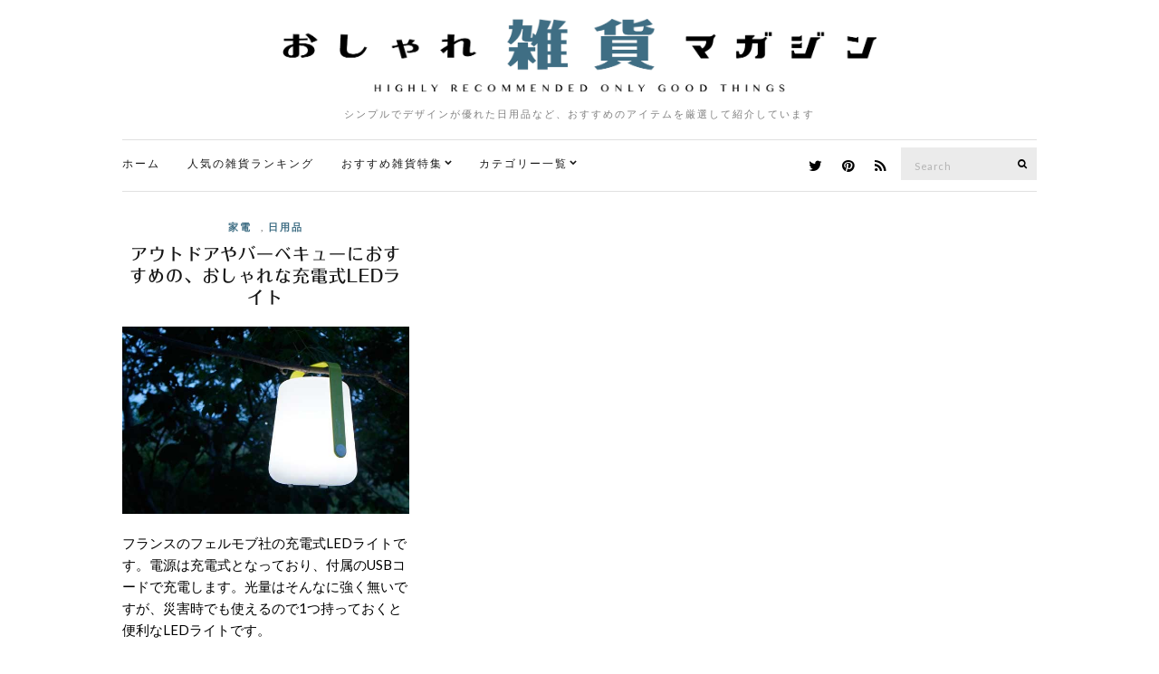

--- FILE ---
content_type: text/html; charset=UTF-8
request_url: https://zakka.pleasanthings.com/tag/fermob/
body_size: 9843
content:
<!doctype html>
<html lang="ja">
<head>
	<meta charset="UTF-8">
	<meta name="viewport" content="width=device-width, initial-scale=1">
	<link rel="pingback" href="https://zakka.pleasanthings.com/xmlrpc.php">

	<title>Fermob &#8211; おしゃれ雑貨マガジン</title>
<meta name='robots' content='max-image-preview:large' />
<link rel='dns-prefetch' href='//netdna.bootstrapcdn.com' />
<link rel="alternate" type="application/rss+xml" title="おしゃれ雑貨マガジン &raquo; フィード" href="https://zakka.pleasanthings.com/feed/" />
<link rel="alternate" type="application/rss+xml" title="おしゃれ雑貨マガジン &raquo; コメントフィード" href="https://zakka.pleasanthings.com/comments/feed/" />
<script id="wpp-js" src="https://zakka.pleasanthings.com/wp-content/plugins/wordpress-popular-posts/assets/js/wpp.min.js?ver=7.3.6" data-sampling="1" data-sampling-rate="100" data-api-url="https://zakka.pleasanthings.com/wp-json/wordpress-popular-posts" data-post-id="0" data-token="4914e25f6b" data-lang="0" data-debug="0" type="text/javascript"></script>
<link rel="alternate" type="application/rss+xml" title="おしゃれ雑貨マガジン &raquo; Fermob タグのフィード" href="https://zakka.pleasanthings.com/tag/fermob/feed/" />
<script type="text/javascript">
window._wpemojiSettings = {"baseUrl":"https:\/\/s.w.org\/images\/core\/emoji\/14.0.0\/72x72\/","ext":".png","svgUrl":"https:\/\/s.w.org\/images\/core\/emoji\/14.0.0\/svg\/","svgExt":".svg","source":{"concatemoji":"https:\/\/zakka.pleasanthings.com\/wp-includes\/js\/wp-emoji-release.min.js"}};
/*! This file is auto-generated */
!function(i,n){var o,s,e;function c(e){try{var t={supportTests:e,timestamp:(new Date).valueOf()};sessionStorage.setItem(o,JSON.stringify(t))}catch(e){}}function p(e,t,n){e.clearRect(0,0,e.canvas.width,e.canvas.height),e.fillText(t,0,0);var t=new Uint32Array(e.getImageData(0,0,e.canvas.width,e.canvas.height).data),r=(e.clearRect(0,0,e.canvas.width,e.canvas.height),e.fillText(n,0,0),new Uint32Array(e.getImageData(0,0,e.canvas.width,e.canvas.height).data));return t.every(function(e,t){return e===r[t]})}function u(e,t,n){switch(t){case"flag":return n(e,"\ud83c\udff3\ufe0f\u200d\u26a7\ufe0f","\ud83c\udff3\ufe0f\u200b\u26a7\ufe0f")?!1:!n(e,"\ud83c\uddfa\ud83c\uddf3","\ud83c\uddfa\u200b\ud83c\uddf3")&&!n(e,"\ud83c\udff4\udb40\udc67\udb40\udc62\udb40\udc65\udb40\udc6e\udb40\udc67\udb40\udc7f","\ud83c\udff4\u200b\udb40\udc67\u200b\udb40\udc62\u200b\udb40\udc65\u200b\udb40\udc6e\u200b\udb40\udc67\u200b\udb40\udc7f");case"emoji":return!n(e,"\ud83e\udef1\ud83c\udffb\u200d\ud83e\udef2\ud83c\udfff","\ud83e\udef1\ud83c\udffb\u200b\ud83e\udef2\ud83c\udfff")}return!1}function f(e,t,n){var r="undefined"!=typeof WorkerGlobalScope&&self instanceof WorkerGlobalScope?new OffscreenCanvas(300,150):i.createElement("canvas"),a=r.getContext("2d",{willReadFrequently:!0}),o=(a.textBaseline="top",a.font="600 32px Arial",{});return e.forEach(function(e){o[e]=t(a,e,n)}),o}function t(e){var t=i.createElement("script");t.src=e,t.defer=!0,i.head.appendChild(t)}"undefined"!=typeof Promise&&(o="wpEmojiSettingsSupports",s=["flag","emoji"],n.supports={everything:!0,everythingExceptFlag:!0},e=new Promise(function(e){i.addEventListener("DOMContentLoaded",e,{once:!0})}),new Promise(function(t){var n=function(){try{var e=JSON.parse(sessionStorage.getItem(o));if("object"==typeof e&&"number"==typeof e.timestamp&&(new Date).valueOf()<e.timestamp+604800&&"object"==typeof e.supportTests)return e.supportTests}catch(e){}return null}();if(!n){if("undefined"!=typeof Worker&&"undefined"!=typeof OffscreenCanvas&&"undefined"!=typeof URL&&URL.createObjectURL&&"undefined"!=typeof Blob)try{var e="postMessage("+f.toString()+"("+[JSON.stringify(s),u.toString(),p.toString()].join(",")+"));",r=new Blob([e],{type:"text/javascript"}),a=new Worker(URL.createObjectURL(r),{name:"wpTestEmojiSupports"});return void(a.onmessage=function(e){c(n=e.data),a.terminate(),t(n)})}catch(e){}c(n=f(s,u,p))}t(n)}).then(function(e){for(var t in e)n.supports[t]=e[t],n.supports.everything=n.supports.everything&&n.supports[t],"flag"!==t&&(n.supports.everythingExceptFlag=n.supports.everythingExceptFlag&&n.supports[t]);n.supports.everythingExceptFlag=n.supports.everythingExceptFlag&&!n.supports.flag,n.DOMReady=!1,n.readyCallback=function(){n.DOMReady=!0}}).then(function(){return e}).then(function(){var e;n.supports.everything||(n.readyCallback(),(e=n.source||{}).concatemoji?t(e.concatemoji):e.wpemoji&&e.twemoji&&(t(e.twemoji),t(e.wpemoji)))}))}((window,document),window._wpemojiSettings);
</script>
<style type="text/css">
img.wp-smiley,
img.emoji {
	display: inline !important;
	border: none !important;
	box-shadow: none !important;
	height: 1em !important;
	width: 1em !important;
	margin: 0 0.07em !important;
	vertical-align: -0.1em !important;
	background: none !important;
	padding: 0 !important;
}
</style>
	<link rel='stylesheet' id='wp-block-library-css' href='https://zakka.pleasanthings.com/wp-includes/css/dist/block-library/style.min.css' type='text/css' media='all' />
<style id='classic-theme-styles-inline-css' type='text/css'>
/*! This file is auto-generated */
.wp-block-button__link{color:#fff;background-color:#32373c;border-radius:9999px;box-shadow:none;text-decoration:none;padding:calc(.667em + 2px) calc(1.333em + 2px);font-size:1.125em}.wp-block-file__button{background:#32373c;color:#fff;text-decoration:none}
</style>
<style id='global-styles-inline-css' type='text/css'>
body{--wp--preset--color--black: #000000;--wp--preset--color--cyan-bluish-gray: #abb8c3;--wp--preset--color--white: #ffffff;--wp--preset--color--pale-pink: #f78da7;--wp--preset--color--vivid-red: #cf2e2e;--wp--preset--color--luminous-vivid-orange: #ff6900;--wp--preset--color--luminous-vivid-amber: #fcb900;--wp--preset--color--light-green-cyan: #7bdcb5;--wp--preset--color--vivid-green-cyan: #00d084;--wp--preset--color--pale-cyan-blue: #8ed1fc;--wp--preset--color--vivid-cyan-blue: #0693e3;--wp--preset--color--vivid-purple: #9b51e0;--wp--preset--gradient--vivid-cyan-blue-to-vivid-purple: linear-gradient(135deg,rgba(6,147,227,1) 0%,rgb(155,81,224) 100%);--wp--preset--gradient--light-green-cyan-to-vivid-green-cyan: linear-gradient(135deg,rgb(122,220,180) 0%,rgb(0,208,130) 100%);--wp--preset--gradient--luminous-vivid-amber-to-luminous-vivid-orange: linear-gradient(135deg,rgba(252,185,0,1) 0%,rgba(255,105,0,1) 100%);--wp--preset--gradient--luminous-vivid-orange-to-vivid-red: linear-gradient(135deg,rgba(255,105,0,1) 0%,rgb(207,46,46) 100%);--wp--preset--gradient--very-light-gray-to-cyan-bluish-gray: linear-gradient(135deg,rgb(238,238,238) 0%,rgb(169,184,195) 100%);--wp--preset--gradient--cool-to-warm-spectrum: linear-gradient(135deg,rgb(74,234,220) 0%,rgb(151,120,209) 20%,rgb(207,42,186) 40%,rgb(238,44,130) 60%,rgb(251,105,98) 80%,rgb(254,248,76) 100%);--wp--preset--gradient--blush-light-purple: linear-gradient(135deg,rgb(255,206,236) 0%,rgb(152,150,240) 100%);--wp--preset--gradient--blush-bordeaux: linear-gradient(135deg,rgb(254,205,165) 0%,rgb(254,45,45) 50%,rgb(107,0,62) 100%);--wp--preset--gradient--luminous-dusk: linear-gradient(135deg,rgb(255,203,112) 0%,rgb(199,81,192) 50%,rgb(65,88,208) 100%);--wp--preset--gradient--pale-ocean: linear-gradient(135deg,rgb(255,245,203) 0%,rgb(182,227,212) 50%,rgb(51,167,181) 100%);--wp--preset--gradient--electric-grass: linear-gradient(135deg,rgb(202,248,128) 0%,rgb(113,206,126) 100%);--wp--preset--gradient--midnight: linear-gradient(135deg,rgb(2,3,129) 0%,rgb(40,116,252) 100%);--wp--preset--font-size--small: 13px;--wp--preset--font-size--medium: 20px;--wp--preset--font-size--large: 36px;--wp--preset--font-size--x-large: 42px;--wp--preset--spacing--20: 0.44rem;--wp--preset--spacing--30: 0.67rem;--wp--preset--spacing--40: 1rem;--wp--preset--spacing--50: 1.5rem;--wp--preset--spacing--60: 2.25rem;--wp--preset--spacing--70: 3.38rem;--wp--preset--spacing--80: 5.06rem;--wp--preset--shadow--natural: 6px 6px 9px rgba(0, 0, 0, 0.2);--wp--preset--shadow--deep: 12px 12px 50px rgba(0, 0, 0, 0.4);--wp--preset--shadow--sharp: 6px 6px 0px rgba(0, 0, 0, 0.2);--wp--preset--shadow--outlined: 6px 6px 0px -3px rgba(255, 255, 255, 1), 6px 6px rgba(0, 0, 0, 1);--wp--preset--shadow--crisp: 6px 6px 0px rgba(0, 0, 0, 1);}:where(.is-layout-flex){gap: 0.5em;}:where(.is-layout-grid){gap: 0.5em;}body .is-layout-flow > .alignleft{float: left;margin-inline-start: 0;margin-inline-end: 2em;}body .is-layout-flow > .alignright{float: right;margin-inline-start: 2em;margin-inline-end: 0;}body .is-layout-flow > .aligncenter{margin-left: auto !important;margin-right: auto !important;}body .is-layout-constrained > .alignleft{float: left;margin-inline-start: 0;margin-inline-end: 2em;}body .is-layout-constrained > .alignright{float: right;margin-inline-start: 2em;margin-inline-end: 0;}body .is-layout-constrained > .aligncenter{margin-left: auto !important;margin-right: auto !important;}body .is-layout-constrained > :where(:not(.alignleft):not(.alignright):not(.alignfull)){max-width: var(--wp--style--global--content-size);margin-left: auto !important;margin-right: auto !important;}body .is-layout-constrained > .alignwide{max-width: var(--wp--style--global--wide-size);}body .is-layout-flex{display: flex;}body .is-layout-flex{flex-wrap: wrap;align-items: center;}body .is-layout-flex > *{margin: 0;}body .is-layout-grid{display: grid;}body .is-layout-grid > *{margin: 0;}:where(.wp-block-columns.is-layout-flex){gap: 2em;}:where(.wp-block-columns.is-layout-grid){gap: 2em;}:where(.wp-block-post-template.is-layout-flex){gap: 1.25em;}:where(.wp-block-post-template.is-layout-grid){gap: 1.25em;}.has-black-color{color: var(--wp--preset--color--black) !important;}.has-cyan-bluish-gray-color{color: var(--wp--preset--color--cyan-bluish-gray) !important;}.has-white-color{color: var(--wp--preset--color--white) !important;}.has-pale-pink-color{color: var(--wp--preset--color--pale-pink) !important;}.has-vivid-red-color{color: var(--wp--preset--color--vivid-red) !important;}.has-luminous-vivid-orange-color{color: var(--wp--preset--color--luminous-vivid-orange) !important;}.has-luminous-vivid-amber-color{color: var(--wp--preset--color--luminous-vivid-amber) !important;}.has-light-green-cyan-color{color: var(--wp--preset--color--light-green-cyan) !important;}.has-vivid-green-cyan-color{color: var(--wp--preset--color--vivid-green-cyan) !important;}.has-pale-cyan-blue-color{color: var(--wp--preset--color--pale-cyan-blue) !important;}.has-vivid-cyan-blue-color{color: var(--wp--preset--color--vivid-cyan-blue) !important;}.has-vivid-purple-color{color: var(--wp--preset--color--vivid-purple) !important;}.has-black-background-color{background-color: var(--wp--preset--color--black) !important;}.has-cyan-bluish-gray-background-color{background-color: var(--wp--preset--color--cyan-bluish-gray) !important;}.has-white-background-color{background-color: var(--wp--preset--color--white) !important;}.has-pale-pink-background-color{background-color: var(--wp--preset--color--pale-pink) !important;}.has-vivid-red-background-color{background-color: var(--wp--preset--color--vivid-red) !important;}.has-luminous-vivid-orange-background-color{background-color: var(--wp--preset--color--luminous-vivid-orange) !important;}.has-luminous-vivid-amber-background-color{background-color: var(--wp--preset--color--luminous-vivid-amber) !important;}.has-light-green-cyan-background-color{background-color: var(--wp--preset--color--light-green-cyan) !important;}.has-vivid-green-cyan-background-color{background-color: var(--wp--preset--color--vivid-green-cyan) !important;}.has-pale-cyan-blue-background-color{background-color: var(--wp--preset--color--pale-cyan-blue) !important;}.has-vivid-cyan-blue-background-color{background-color: var(--wp--preset--color--vivid-cyan-blue) !important;}.has-vivid-purple-background-color{background-color: var(--wp--preset--color--vivid-purple) !important;}.has-black-border-color{border-color: var(--wp--preset--color--black) !important;}.has-cyan-bluish-gray-border-color{border-color: var(--wp--preset--color--cyan-bluish-gray) !important;}.has-white-border-color{border-color: var(--wp--preset--color--white) !important;}.has-pale-pink-border-color{border-color: var(--wp--preset--color--pale-pink) !important;}.has-vivid-red-border-color{border-color: var(--wp--preset--color--vivid-red) !important;}.has-luminous-vivid-orange-border-color{border-color: var(--wp--preset--color--luminous-vivid-orange) !important;}.has-luminous-vivid-amber-border-color{border-color: var(--wp--preset--color--luminous-vivid-amber) !important;}.has-light-green-cyan-border-color{border-color: var(--wp--preset--color--light-green-cyan) !important;}.has-vivid-green-cyan-border-color{border-color: var(--wp--preset--color--vivid-green-cyan) !important;}.has-pale-cyan-blue-border-color{border-color: var(--wp--preset--color--pale-cyan-blue) !important;}.has-vivid-cyan-blue-border-color{border-color: var(--wp--preset--color--vivid-cyan-blue) !important;}.has-vivid-purple-border-color{border-color: var(--wp--preset--color--vivid-purple) !important;}.has-vivid-cyan-blue-to-vivid-purple-gradient-background{background: var(--wp--preset--gradient--vivid-cyan-blue-to-vivid-purple) !important;}.has-light-green-cyan-to-vivid-green-cyan-gradient-background{background: var(--wp--preset--gradient--light-green-cyan-to-vivid-green-cyan) !important;}.has-luminous-vivid-amber-to-luminous-vivid-orange-gradient-background{background: var(--wp--preset--gradient--luminous-vivid-amber-to-luminous-vivid-orange) !important;}.has-luminous-vivid-orange-to-vivid-red-gradient-background{background: var(--wp--preset--gradient--luminous-vivid-orange-to-vivid-red) !important;}.has-very-light-gray-to-cyan-bluish-gray-gradient-background{background: var(--wp--preset--gradient--very-light-gray-to-cyan-bluish-gray) !important;}.has-cool-to-warm-spectrum-gradient-background{background: var(--wp--preset--gradient--cool-to-warm-spectrum) !important;}.has-blush-light-purple-gradient-background{background: var(--wp--preset--gradient--blush-light-purple) !important;}.has-blush-bordeaux-gradient-background{background: var(--wp--preset--gradient--blush-bordeaux) !important;}.has-luminous-dusk-gradient-background{background: var(--wp--preset--gradient--luminous-dusk) !important;}.has-pale-ocean-gradient-background{background: var(--wp--preset--gradient--pale-ocean) !important;}.has-electric-grass-gradient-background{background: var(--wp--preset--gradient--electric-grass) !important;}.has-midnight-gradient-background{background: var(--wp--preset--gradient--midnight) !important;}.has-small-font-size{font-size: var(--wp--preset--font-size--small) !important;}.has-medium-font-size{font-size: var(--wp--preset--font-size--medium) !important;}.has-large-font-size{font-size: var(--wp--preset--font-size--large) !important;}.has-x-large-font-size{font-size: var(--wp--preset--font-size--x-large) !important;}
.wp-block-navigation a:where(:not(.wp-element-button)){color: inherit;}
:where(.wp-block-post-template.is-layout-flex){gap: 1.25em;}:where(.wp-block-post-template.is-layout-grid){gap: 1.25em;}
:where(.wp-block-columns.is-layout-flex){gap: 2em;}:where(.wp-block-columns.is-layout-grid){gap: 2em;}
.wp-block-pullquote{font-size: 1.5em;line-height: 1.6;}
</style>
<link rel='stylesheet' id='font-awesome-css' href='//netdna.bootstrapcdn.com/font-awesome/4.1.0/css/font-awesome.css' type='text/css' media='screen' />
<link rel='stylesheet' id='wordpress-popular-posts-css-css' href='https://zakka.pleasanthings.com/wp-content/plugins/wordpress-popular-posts/assets/css/wpp.css' type='text/css' media='all' />
<link rel='stylesheet' id='ci-google-font-css' href='//fonts.googleapis.com/css?family=Lora%3A400%2C700%2C400italic%2C700italic%7CLato%3A400%2C400italic%2C700%2C700italic' type='text/css' media='all' />
<link rel='stylesheet' id='ci-base-css' href='https://zakka.pleasanthings.com/wp-content/themes/zakka/css/base.css' type='text/css' media='all' />
<link rel='stylesheet' id='magnific-css' href='https://zakka.pleasanthings.com/wp-content/themes/zakka/css/magnific.css' type='text/css' media='all' />
<link rel='stylesheet' id='slick-css' href='https://zakka.pleasanthings.com/wp-content/themes/zakka/css/slick.css' type='text/css' media='all' />
<link rel='stylesheet' id='mmenu-css' href='https://zakka.pleasanthings.com/wp-content/themes/zakka/css/mmenu.css' type='text/css' media='all' />
<link rel='stylesheet' id='justifiedGallery-css' href='https://zakka.pleasanthings.com/wp-content/themes/zakka/css/justifiedGallery.min.css' type='text/css' media='all' />
<link rel='stylesheet' id='ci-style-css' href='https://zakka.pleasanthings.com/wp-content/themes/zakka/style.css' type='text/css' media='all' />
<script type='text/javascript' src='https://zakka.pleasanthings.com/wp-includes/js/jquery/jquery.min.js' id='jquery-core-js'></script>
<script type='text/javascript' src='https://zakka.pleasanthings.com/wp-includes/js/jquery/jquery-migrate.min.js' id='jquery-migrate-js'></script>
<script type='text/javascript' src='https://zakka.pleasanthings.com/wp-content/themes/zakka/js/modernizr.js' id='modernizr-js'></script>
<link rel="https://api.w.org/" href="https://zakka.pleasanthings.com/wp-json/" /><link rel="alternate" type="application/json" href="https://zakka.pleasanthings.com/wp-json/wp/v2/tags/1963" /><link rel="EditURI" type="application/rsd+xml" title="RSD" href="https://zakka.pleasanthings.com/xmlrpc.php?rsd" />

<style>
.scroll-back-to-top-wrapper {
    position: fixed;
	opacity: 0;
	visibility: hidden;
	overflow: hidden;
	text-align: center;
	z-index: 99999999;
    background-color: #3d6e85;
	color: #eeeeee;
	width: 50px;
	height: 48px;
	line-height: 48px;
	right: 20px;
	bottom: 0px;
	padding-top: 2px;
	border-top-left-radius: 0px;
	border-top-right-radius: 0px;
	-webkit-transition: all 0.4s ease-in-out;
	-moz-transition: all 0.4s ease-in-out;
	-ms-transition: all 0.4s ease-in-out;
	-o-transition: all 0.4s ease-in-out;
	transition: all 0.4s ease-in-out;
}
.scroll-back-to-top-wrapper:hover {
	background-color: #000000;
  color: #eeeeee;
}
.scroll-back-to-top-wrapper.show {
    visibility:visible;
    cursor:pointer;
	opacity: 1.0;
}
.scroll-back-to-top-wrapper i.fa {
	line-height: inherit;
}
.scroll-back-to-top-wrapper .fa-lg {
	vertical-align: 0;
}
</style>            <style id="wpp-loading-animation-styles">@-webkit-keyframes bgslide{from{background-position-x:0}to{background-position-x:-200%}}@keyframes bgslide{from{background-position-x:0}to{background-position-x:-200%}}.wpp-widget-block-placeholder,.wpp-shortcode-placeholder{margin:0 auto;width:60px;height:3px;background:#dd3737;background:linear-gradient(90deg,#dd3737 0%,#571313 10%,#dd3737 100%);background-size:200% auto;border-radius:3px;-webkit-animation:bgslide 1s infinite linear;animation:bgslide 1s infinite linear}</style>
            <style type="text/css">			a:hover,
			.entry-title a:hover,
			.socials li a:hover,
			.entry-utils .socials a:hover {
				color: #3f6e84;
			}
						.btn,
			input[type="button"],
			input[type="submit"],
			input[type="reset"],
			button:not(.slick-arrow),
			.comment-reply-link{
				background-color: #3f6e84;
			}

			.read-more,
			.entry-title a:hover,
			.entry-meta a,
			.slick-slider button,
			.entry-tags a:hover,
			.navigation > li > a:hover,
			.navigation > li.sfHover > a,
			.navigation > li.sfHover > a:active,
			.navigation a:hover,
			.navigation > li ul a:hover,
			.navigation > li ul .sfHover > a {
				color: #3f6e84;
			}

			.read-more:hover {
				border-color: #3f6e84;
			}
						.site-bar,
			.home #site-content,
			#footer {
				border-top-color: #e0e0e0;
			}

			.site-bar,
			.widget,
			.widget_meta ul li a,
			.widget_pages ul li a,
			.widget_categories ul li a,
			.widget_archive ul li a,
			.widget_nav_menu ul li a,
			.widget_recent_entries ul li a,
			.widget_recent_comments ul li {
				border-bottom-color: #e0e0e0;
			}

			.sidebar.sidebar-left,
			#paging a,
			#paging > span,
			#paging li span {
				border-right-color: #e0e0e0;
			}

			.sidebar.sidebar-right,
			blockquote {
				border-left-color: #e0e0e0;
			}

			.read-more,
			.entry-content .entry-counter-list li,
			#paging {
				border-color: #e0e0e0;
			}

			.entry-utils:before,
			.navigation ul {
				background-color: #e0e0e0;
			}
						.site-logo {
				text-transform: uppercase;
			}
						.entry-content h1,
			.entry-content h2,
			.entry-content h3,
			.entry-content h4,
			.entry-content h5,
			.entry-content h6 {
				text-transform: uppercase;
			}
						.entry-title,
			.slide-title,
			.section-title {
				text-transform: uppercase;
			}
						.widget-title {
				text-transform: uppercase;
			}
						.nav {
				text-transform: uppercase;
			}
						.btn,
			input[type="button"],
			input[type="submit"],
			input[type="reset"],
			button,
			#paging,
			.comment-reply-link,
			.read-more {
				text-transform: uppercase;
			}
						.entry-meta,
			.entry-tags,
			.entry-sig,
			.comment-metadata,
			.slide-meta {
				text-transform: uppercase;
			}
			</style><style type="text/css">.broken_link, a.broken_link {
	text-decoration: line-through;
}</style><link rel="icon" href="https://zakka.pleasanthings.com/wp-content/uploads/2022/08/cropped-favicon_logo_C-32x32.png" sizes="32x32" />
<link rel="icon" href="https://zakka.pleasanthings.com/wp-content/uploads/2022/08/cropped-favicon_logo_C-192x192.png" sizes="192x192" />
<link rel="apple-touch-icon" href="https://zakka.pleasanthings.com/wp-content/uploads/2022/08/cropped-favicon_logo_C-180x180.png" />
<meta name="msapplication-TileImage" content="https://zakka.pleasanthings.com/wp-content/uploads/2022/08/cropped-favicon_logo_C-270x270.png" />
	
	<!-- web font -->
	<script type="text/javascript" src="//webfonts.xserver.jp/js/xserver.js"></script>
	
	<!-- /web font -->

<!-- Global site tag (gtag.js) - Google Analytics -->
<script async src="https://www.googletagmanager.com/gtag/js?id=UA-378377-10"></script>
<script>
  window.dataLayer = window.dataLayer || [];
  function gtag(){dataLayer.push(arguments);}
  gtag('js', new Date());

  gtag('config', 'UA-378377-10');
</script>

<script type="text/javascript">
    (function(c,l,a,r,i,t,y){
        c[a]=c[a]||function(){(c[a].q=c[a].q||[]).push(arguments)};
        t=l.createElement(r);t.async=1;t.src="https://www.clarity.ms/tag/"+i;
        y=l.getElementsByTagName(r)[0];y.parentNode.insertBefore(t,y);
    })(window, document, "clarity", "script", "9s31pho51l");
</script>

<!-- Clarity tracking code for https://zakka.pleasanthings.com/ --><script>    (function(c,l,a,r,i,t,y){        c[a]=c[a]||function(){(c[a].q=c[a].q||[]).push(arguments)};        t=l.createElement(r);t.async=1;t.src="https://www.clarity.ms/tag/"+i+"?ref=bwt";        y=l.getElementsByTagName(r)[0];y.parentNode.insertBefore(t,y);    })(window, document, "clarity", "script", "9s30b2285y");</script>

</head>
<body class="archive tag tag-fermob tag-1963">

<div id="page">

	<div class="container">
		<div class="row">
			<div class="col-md-12">

									<header id="masthead" class="site-header group">

						<div class="site-logo">
							<h1>
								<a href="https://zakka.pleasanthings.com" data-wpel-link="internal">
																			<img src="https://zakka.pleasanthings.com/wp-content/uploads/2022/08/zakka_logo3.png"
										     alt="おしゃれ雑貨マガジン"/>
																	</a>
							</h1>

															<p class="tagline">シンプルでデザインが優れた日用品など、おすすめのアイテムを厳選して紹介しています</p>
														
						</div><!-- /site-logo -->

						<div class="site-bar group sticky-head">
							<nav class="nav" role="navigation">
								<ul id="menu-%e3%82%ab%e3%83%86%e3%82%b4%e3%83%aa%e3%83%bc%e3%83%a1%e3%83%8b%e3%83%a5%e3%83%bc" class="navigation"><li id="menu-item-4026" class="menu-item menu-item-type-custom menu-item-object-custom menu-item-home menu-item-4026"><a href="http://zakka.pleasanthings.com/" data-wpel-link="internal">ホーム</a></li>
<li id="menu-item-4583" class="menu-item menu-item-type-post_type menu-item-object-page menu-item-4583"><a href="https://zakka.pleasanthings.com/%e4%bb%8a%e9%80%b1%e3%81%ae%e4%ba%ba%e6%b0%97%e3%82%a2%e3%82%a4%e3%83%86%e3%83%a0%e3%83%a9%e3%83%b3%e3%82%ad%e3%83%b3%e3%82%b0-top20/" data-wpel-link="internal">人気の雑貨ランキング</a></li>
<li id="menu-item-5204" class="menu-item menu-item-type-custom menu-item-object-custom menu-item-has-children menu-item-5204"><a href="http://zakka.pleasanthings.com/%E3%81%BE%E3%81%A8%E3%82%81%E3%83%9A%E3%83%BC%E3%82%B8-index/" data-wpel-link="internal">おすすめ雑貨特集</a>
<ul class="sub-menu">
	<li id="menu-item-6542" class="menu-item menu-item-type-post_type menu-item-object-page menu-item-6542"><a href="https://zakka.pleasanthings.com/%e3%81%8a%e3%81%99%e3%81%99%e3%82%81%e3%81%ae%e3%81%8a%e3%81%97%e3%82%83%e3%82%8c%e3%81%aa%e3%82%ab%e3%83%ac%e3%83%b3%e3%83%80%e3%83%bc%e3%81%be%e3%81%a8%e3%82%81/" data-wpel-link="internal">【2023年版】おしゃれなカレンダー特集</a></li>
	<li id="menu-item-8706" class="menu-item menu-item-type-post_type menu-item-object-page menu-item-8706"><a href="https://zakka.pleasanthings.com/%e3%81%8a%e3%81%97%e3%82%83%e3%82%8c%e3%81%aa%e6%89%87%e9%a2%a8%e6%a9%9f%e3%83%bb%e3%82%b5%e3%83%bc%e3%82%ad%e3%83%a5%e3%83%ac%e3%83%bc%e3%82%bf%e3%83%bc%e3%81%be%e3%81%a8%e3%82%81/" data-wpel-link="internal">【2022年版】おすすめのおしゃれな扇風機・サーキュレーター特集</a></li>
	<li id="menu-item-6747" class="menu-item menu-item-type-post_type menu-item-object-page menu-item-6747"><a href="https://zakka.pleasanthings.com/%e3%81%8a%e3%81%97%e3%82%83%e3%82%8c%e3%81%aa%e3%82%aa%e3%83%bc%e3%83%87%e3%82%a3%e3%82%aa%e3%81%be%e3%81%a8%e3%82%81/" data-wpel-link="internal">おしゃれなオーディオ特集</a></li>
	<li id="menu-item-5471" class="menu-item menu-item-type-post_type menu-item-object-page menu-item-5471"><a href="https://zakka.pleasanthings.com/%e3%81%8a%e3%81%97%e3%82%83%e3%82%8c%e3%81%aa%e3%82%b3%e3%83%bc%e3%83%92%e3%83%bc%e3%83%89%e3%83%aa%e3%83%83%e3%83%91%e3%83%bc%e3%81%be%e3%81%a8%e3%82%81/" data-wpel-link="internal">おしゃれなコーヒードリッパー特集</a></li>
	<li id="menu-item-9796" class="menu-item menu-item-type-post_type menu-item-object-page menu-item-9796"><a href="https://zakka.pleasanthings.com/%e3%81%8a%e3%81%97%e3%82%83%e3%82%8c%e3%81%aa%e5%8a%a0%e6%b9%bf%e5%99%a8%e3%81%be%e3%81%a8%e3%82%81/" data-wpel-link="internal">おしゃれな加湿器特集</a></li>
</ul>
</li>
<li id="menu-item-3534" class="menu-item menu-item-type-custom menu-item-object-custom menu-item-has-children menu-item-3534"><a href="/" data-wpel-link="internal">カテゴリー一覧</a>
<ul class="sub-menu">
	<li id="menu-item-6750" class="menu-item menu-item-type-taxonomy menu-item-object-category menu-item-6750"><a href="https://zakka.pleasanthings.com/category/recommend/" data-wpel-link="internal">おすすめ</a></li>
	<li id="menu-item-925" class="menu-item menu-item-type-taxonomy menu-item-object-category menu-item-925"><a href="https://zakka.pleasanthings.com/category/coffee-item/" data-wpel-link="internal">コーヒーアイテム</a></li>
	<li id="menu-item-5" class="menu-item menu-item-type-taxonomy menu-item-object-category menu-item-5"><a href="https://zakka.pleasanthings.com/category/interior/" data-wpel-link="internal">インテリア</a></li>
	<li id="menu-item-63" class="menu-item menu-item-type-taxonomy menu-item-object-category menu-item-63"><a href="https://zakka.pleasanthings.com/category/kitchen/" data-wpel-link="internal">キッチン</a></li>
	<li id="menu-item-7" class="menu-item menu-item-type-taxonomy menu-item-object-category menu-item-7"><a href="https://zakka.pleasanthings.com/category/electronics/" data-wpel-link="internal">家電</a></li>
	<li id="menu-item-92" class="menu-item menu-item-type-taxonomy menu-item-object-category menu-item-92"><a href="https://zakka.pleasanthings.com/category/fasion/" data-wpel-link="internal">ファッション</a></li>
	<li id="menu-item-9" class="menu-item menu-item-type-taxonomy menu-item-object-category menu-item-9"><a href="https://zakka.pleasanthings.com/category/necessities/" data-wpel-link="internal">日用品</a></li>
	<li id="menu-item-6" class="menu-item menu-item-type-taxonomy menu-item-object-category menu-item-6"><a href="https://zakka.pleasanthings.com/category/furniture/" data-wpel-link="internal">家具</a></li>
	<li id="menu-item-8" class="menu-item menu-item-type-taxonomy menu-item-object-category menu-item-8"><a href="https://zakka.pleasanthings.com/category/stationery/" data-wpel-link="internal">文房具</a></li>
	<li id="menu-item-122" class="menu-item menu-item-type-taxonomy menu-item-object-category menu-item-122"><a href="https://zakka.pleasanthings.com/category/art/" data-wpel-link="internal">アート</a></li>
	<li id="menu-item-4339" class="menu-item menu-item-type-taxonomy menu-item-object-category menu-item-4339"><a href="https://zakka.pleasanthings.com/category/gift/" data-wpel-link="internal">贈り物</a></li>
</ul>
</li>
</ul>
								<a class="mobile-nav-trigger" href="#mobilemenu"><i class="fa fa-navicon"></i> Menu</a>
							</nav>
							<div id="mobilemenu"></div>

							
							<div class="site-tools has-search">
								<form action="https://zakka.pleasanthings.com/" class="searchform" method="get">
	<div>
		<label class="screen-reader-text">Search for:</label>
		<input type="text" placeholder="Search" name="s" value="">
		<button class="searchsubmit" type="submit"><i class="fa fa-search"></i><span class="screen-reader-text">Search</span></button>
	</div>
</form>
										<ul class="socials">
			<li><a href="https://twitter.com/zakkka_pleasan" target="_blank" data-wpel-link="external" rel="nofollow"><i class="fa fa-twitter"></i></a></li><li><a href="https://www.pinterest.jp/donguricorocoro1847/" target="_blank" data-wpel-link="external" rel="nofollow"><i class="fa fa-pinterest"></i></a></li>							<li><a href="https://zakka.pleasanthings.com/feed/" target="_blank" data-wpel-link="internal"><i class="fa fa-rss"></i></a></li>
					</ul>
		
							</div><!-- /site-tools -->
						</div><!-- /site-bar -->

					</header>
				
				
				<div id="site-content">


<div class="row">
	<div class="col-md-12">
		<main id="content" class="entries-grid">

			<div class="row">
				<div class="col-md-12">

					
											<div class="row entries-masonry">
					
											
	<div class="col-md-4 col-sm-6 entry-masonry">

<article id="entry-8424" class="entry entry-grid post-8424 post type-post status-publish format-standard has-post-thumbnail hentry category-electronics category-necessities tag-fermob tag-led tag-1964 tag-567 tag-235 tag-1965">
			<div class="entry-meta entry-meta-top">
			<p class="entry-categories">
				<a href="https://zakka.pleasanthings.com/category/electronics/" rel="category tag" data-wpel-link="internal">家電</a>, <a href="https://zakka.pleasanthings.com/category/necessities/" rel="category tag" data-wpel-link="internal">日用品</a>			</p>
		</div>
	
	<h2 class="entry-title">
		<a href="https://zakka.pleasanthings.com/2017/06/12/%e3%82%a2%e3%82%a6%e3%83%88%e3%83%89%e3%82%a2%e3%82%84%e3%83%90%e3%83%bc%e3%83%99%e3%82%ad%e3%83%a5%e3%83%bc%e3%81%ab%e3%81%8a%e3%81%99%e3%81%99%e3%82%81%e3%81%ae%e3%80%81%e3%81%8a%e3%81%97%e3%82%83/" data-wpel-link="internal">アウトドアやバーベキューにおすすめの、おしゃれな充電式LEDライト</a>
	</h2>

			<div class="entry-meta entry-meta-bottom">
			<time class="entry-date" datetime="2017-06-12T15:25:59+09:00">2017年6月12日</time>
			<!--<a href="https://zakka.pleasanthings.com/2017/06/12/%e3%82%a2%e3%82%a6%e3%83%88%e3%83%89%e3%82%a2%e3%82%84%e3%83%90%e3%83%bc%e3%83%99%e3%82%ad%e3%83%a5%e3%83%bc%e3%81%ab%e3%81%8a%e3%81%99%e3%81%99%e3%82%81%e3%81%ae%e3%80%81%e3%81%8a%e3%81%97%e3%82%83/#respond" class="entry-comments-no" data-wpel-link="internal">コメントはまだありません</a>-->
		</div>
	
						<div class="entry-featured">
				<a href="https://zakka.pleasanthings.com/2017/06/12/%e3%82%a2%e3%82%a6%e3%83%88%e3%83%89%e3%82%a2%e3%82%84%e3%83%90%e3%83%bc%e3%83%99%e3%82%ad%e3%83%a5%e3%83%bc%e3%81%ab%e3%81%8a%e3%81%99%e3%81%99%e3%82%81%e3%81%ae%e3%80%81%e3%81%8a%e3%81%97%e3%82%83/" data-wpel-link="internal">
					<img width="600" height="392" src="https://zakka.pleasanthings.com/wp-content/uploads/2017/06/20170612_led_thu.jpg" class="attachment-ci_masonry size-ci_masonry wp-post-image" alt="アウトドアやバーベキューにおすすめの、おしゃれな充電式LEDライト" decoding="async" fetchpriority="high" srcset="https://zakka.pleasanthings.com/wp-content/uploads/2017/06/20170612_led_thu.jpg 600w, https://zakka.pleasanthings.com/wp-content/uploads/2017/06/20170612_led_thu-300x196.jpg 300w, https://zakka.pleasanthings.com/wp-content/uploads/2017/06/20170612_led_thu-398x260.jpg 398w" sizes="(max-width: 600px) 100vw, 600px" />				</a>
			</div>
			
	<div class="entry-content">
		<p>フランスのフェルモブ社の充電式LEDライトです。電源は充電式となっており、付属のUSBコードで充電します。光量はそんなに強く無いですが、災害時でも使えるので1つ持っておくと便利なLEDライトです。</p>
	</div>

	<div class="entry-utils group">
					<a href="https://zakka.pleasanthings.com/2017/06/12/%e3%82%a2%e3%82%a6%e3%83%88%e3%83%89%e3%82%a2%e3%82%84%e3%83%90%e3%83%bc%e3%83%99%e3%82%ad%e3%83%a5%e3%83%bc%e3%81%ab%e3%81%8a%e3%81%99%e3%81%99%e3%82%81%e3%81%ae%e3%80%81%e3%81%8a%e3%81%97%e3%82%83/" class="read-more" data-wpel-link="internal"><i class="fa fa-angle-right fa-fw"></i>続きを読む</a>
		
			</div>
</article>

	</div>
					
											</div>
									</div>
			</div>

					</main>
	</div>

	
	
</div><!-- /row -->

				</div><!-- /site-content -->

									<footer id="footer">

																				<div class="row">
								<div class="col-md-12">
									<div class="footer-widget-area" data-auto="1" data-speed="300">
										<aside id="custom_html-2" class="widget_text widget group widget_custom_html"><div class="textwidget custom-html-widget"><div class="footer_google_ad"><script async src="//pagead2.googlesyndication.com/pagead/js/adsbygoogle.js"></script>
<!-- フッター用バナー -->
<ins class="adsbygoogle"
     style="display:block"
     data-ad-client="ca-pub-4602782956211383"
     data-ad-slot="2560266434"
     data-ad-format="auto"></ins>
<script>
(adsbygoogle = window.adsbygoogle || []).push({});
</script>
</div></div></aside>									</div>
								</div>
							</div>
						
						<div class="site-bar group">
							<nav class="nav">
								<ul id="menu-%e3%83%95%e3%83%83%e3%82%bf%e3%83%bc%e7%94%a8%e3%81%ae%e3%83%a9%e3%83%b3%e3%82%ad%e3%83%b3%e3%82%b0%e3%83%a1%e3%83%8b%e3%83%a5%e3%83%bc" class="navigation"><li id="menu-item-4027" class="menu-item menu-item-type-custom menu-item-object-custom menu-item-home menu-item-4027"><a href="http://zakka.pleasanthings.com/" data-wpel-link="internal">ホーム</a></li>
<li id="menu-item-4338" class="menu-item menu-item-type-taxonomy menu-item-object-category menu-item-4338"><a href="https://zakka.pleasanthings.com/category/gift/" data-wpel-link="internal">贈り物</a></li>
<li id="menu-item-3539" class="menu-item menu-item-type-taxonomy menu-item-object-category menu-item-3539"><a href="https://zakka.pleasanthings.com/category/coffee-item/" data-wpel-link="internal">コーヒーアイテム</a></li>
<li id="menu-item-3537" class="menu-item menu-item-type-taxonomy menu-item-object-category menu-item-3537"><a href="https://zakka.pleasanthings.com/category/interior/" data-wpel-link="internal">インテリア</a></li>
<li id="menu-item-3538" class="menu-item menu-item-type-taxonomy menu-item-object-category menu-item-3538"><a href="https://zakka.pleasanthings.com/category/kitchen/" data-wpel-link="internal">キッチン</a></li>
<li id="menu-item-3543" class="menu-item menu-item-type-taxonomy menu-item-object-category menu-item-3543"><a href="https://zakka.pleasanthings.com/category/electronics/" data-wpel-link="internal">家電</a></li>
<li id="menu-item-3541" class="menu-item menu-item-type-taxonomy menu-item-object-category menu-item-3541"><a href="https://zakka.pleasanthings.com/category/fasion/" data-wpel-link="internal">ファッション</a></li>
<li id="menu-item-3545" class="menu-item menu-item-type-taxonomy menu-item-object-category menu-item-3545"><a href="https://zakka.pleasanthings.com/category/necessities/" data-wpel-link="internal">日用品</a></li>
<li id="menu-item-3542" class="menu-item menu-item-type-taxonomy menu-item-object-category menu-item-3542"><a href="https://zakka.pleasanthings.com/category/furniture/" data-wpel-link="internal">家具</a></li>
<li id="menu-item-3544" class="menu-item menu-item-type-taxonomy menu-item-object-category menu-item-3544"><a href="https://zakka.pleasanthings.com/category/stationery/" data-wpel-link="internal">文房具</a></li>
<li id="menu-item-3536" class="menu-item menu-item-type-taxonomy menu-item-object-category menu-item-3536"><a href="https://zakka.pleasanthings.com/category/art/" data-wpel-link="internal">アート</a></li>
</ul>							</nav>

							<div class="site-tools">
										<ul class="socials">
			<li><a href="https://twitter.com/zakkka_pleasan" target="_blank" data-wpel-link="external" rel="nofollow"><i class="fa fa-twitter"></i></a></li><li><a href="https://www.pinterest.jp/donguricorocoro1847/" target="_blank" data-wpel-link="external" rel="nofollow"><i class="fa fa-pinterest"></i></a></li>							<li><a href="https://zakka.pleasanthings.com/feed/" target="_blank" data-wpel-link="internal"><i class="fa fa-rss"></i></a></li>
					</ul>
									</div><!-- /site-tools -->
						</div><!-- /site-bar -->
						<!--<div class="site-logo">
							<h3>
								<a href="https://zakka.pleasanthings.com" data-wpel-link="internal">
																			おしゃれ雑貨マガジン																	</a>
							</h3>

															<p class="tagline">シンプルでデザインが優れた日用品など、おすすめのアイテムを厳選して紹介しています</p>
													</div>--><!-- /site-logo -->
					</footer><!-- /footer -->
							</div><!-- /col-md-12 -->
		</div><!-- /row -->
	</div><!-- /container -->
</div><!-- #page -->

<div class="scroll-back-to-top-wrapper">
	<span class="scroll-back-to-top-inner">
					<i class="fa fa-lg fa-angle-up"></i>
			</span>
</div><script type='text/javascript' id='scroll-back-to-top-js-extra'>
/* <![CDATA[ */
var scrollBackToTop = {"scrollDuration":"500","fadeDuration":"0.4"};
/* ]]> */
</script>
<script type='text/javascript' src='https://zakka.pleasanthings.com/wp-content/plugins/scroll-back-to-top/assets/js/scroll-back-to-top.js' id='scroll-back-to-top-js'></script>
<script type='text/javascript' src='https://zakka.pleasanthings.com/wp-content/themes/zakka/js/superfish.js' id='superfish-js'></script>
<script type='text/javascript' src='https://zakka.pleasanthings.com/wp-content/themes/zakka/js/jquery.matchHeight-min.js' id='matchHeight-js'></script>
<script type='text/javascript' src='https://zakka.pleasanthings.com/wp-content/themes/zakka/js/slick.min.js' id='slick-js'></script>
<script type='text/javascript' src='https://zakka.pleasanthings.com/wp-content/themes/zakka/js/jquery.mmenu.min.all.js' id='mmenu-js'></script>
<script type='text/javascript' src='https://zakka.pleasanthings.com/wp-content/themes/zakka/js/jquery.fitvids.js' id='fitVids-js'></script>
<script type='text/javascript' src='https://zakka.pleasanthings.com/wp-content/themes/zakka/js/jquery.magnific-popup.js' id='magnific-js'></script>
<script type='text/javascript' src='https://zakka.pleasanthings.com/wp-content/themes/zakka/js/isotope.js' id='isotope-js'></script>
<script type='text/javascript' src='https://zakka.pleasanthings.com/wp-content/themes/zakka/js/instagramLite.min.js' id='instagramLite-js'></script>
<script type='text/javascript' src='https://zakka.pleasanthings.com/wp-content/themes/zakka/js/jquery.justifiedGallery.min.js' id='justifiedGallery-js'></script>
<script type='text/javascript' src='https://zakka.pleasanthings.com/wp-content/themes/zakka/js/jquery.sticky-kit.min.js' id='sticky-kit-js'></script>
<script type='text/javascript' src='https://zakka.pleasanthings.com/wp-content/themes/zakka/js/scripts.js' id='ci-front-scripts-js'></script>

<p id="footer-copyright">おしゃれ雑貨マガジン &copy; All Rights Reserved.</p>
</body>
</html>


--- FILE ---
content_type: text/html; charset=utf-8
request_url: https://www.google.com/recaptcha/api2/aframe
body_size: 265
content:
<!DOCTYPE HTML><html><head><meta http-equiv="content-type" content="text/html; charset=UTF-8"></head><body><script nonce="s0Lz6nUtuyto40VUyjdNgg">/** Anti-fraud and anti-abuse applications only. See google.com/recaptcha */ try{var clients={'sodar':'https://pagead2.googlesyndication.com/pagead/sodar?'};window.addEventListener("message",function(a){try{if(a.source===window.parent){var b=JSON.parse(a.data);var c=clients[b['id']];if(c){var d=document.createElement('img');d.src=c+b['params']+'&rc='+(localStorage.getItem("rc::a")?sessionStorage.getItem("rc::b"):"");window.document.body.appendChild(d);sessionStorage.setItem("rc::e",parseInt(sessionStorage.getItem("rc::e")||0)+1);localStorage.setItem("rc::h",'1768842647190');}}}catch(b){}});window.parent.postMessage("_grecaptcha_ready", "*");}catch(b){}</script></body></html>